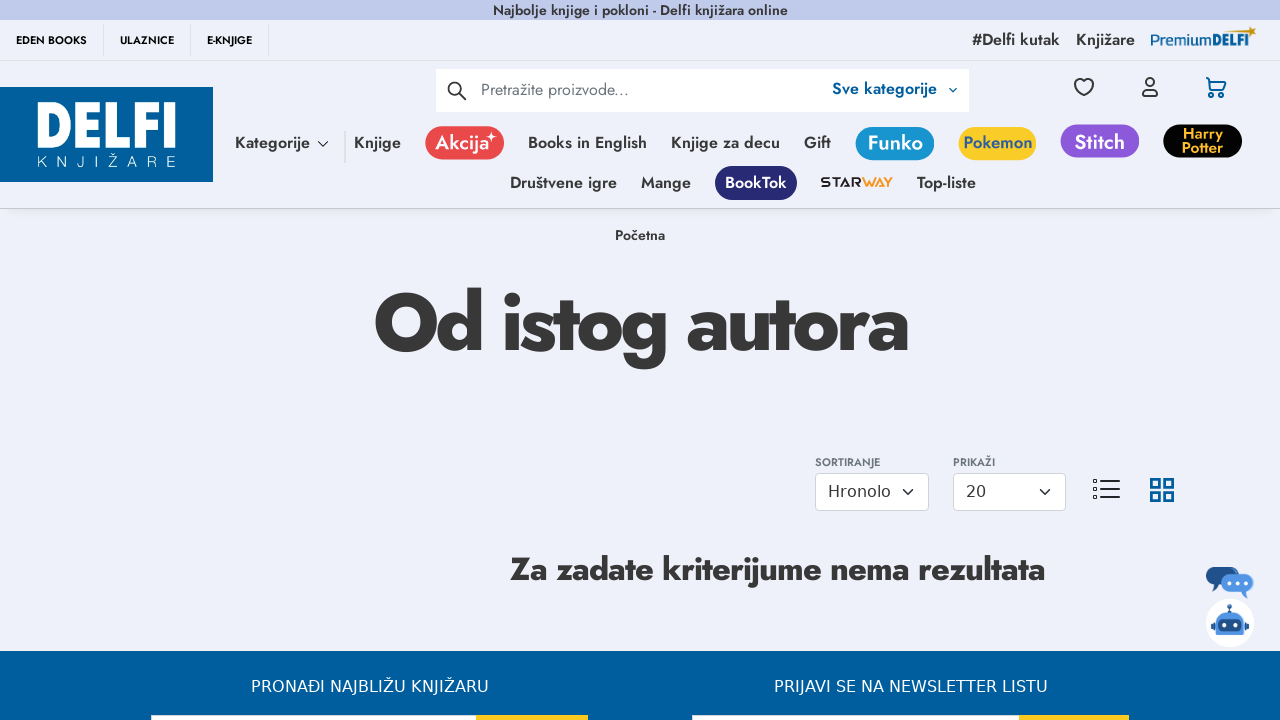

--- FILE ---
content_type: text/html; charset=utf-8
request_url: https://www.google.com/recaptcha/api2/anchor?ar=1&k=6Lcm72EqAAAAACWOqDzqqx7ZyM0Z7EUTtgVdOhdw&co=aHR0cHM6Ly9kZWxmaS5yczo0NDM.&hl=en&type=image&v=PoyoqOPhxBO7pBk68S4YbpHZ&theme=light&size=invisible&badge=bottomright&anchor-ms=20000&execute-ms=30000&cb=6ywbcb48r4hs
body_size: 48693
content:
<!DOCTYPE HTML><html dir="ltr" lang="en"><head><meta http-equiv="Content-Type" content="text/html; charset=UTF-8">
<meta http-equiv="X-UA-Compatible" content="IE=edge">
<title>reCAPTCHA</title>
<style type="text/css">
/* cyrillic-ext */
@font-face {
  font-family: 'Roboto';
  font-style: normal;
  font-weight: 400;
  font-stretch: 100%;
  src: url(//fonts.gstatic.com/s/roboto/v48/KFO7CnqEu92Fr1ME7kSn66aGLdTylUAMa3GUBHMdazTgWw.woff2) format('woff2');
  unicode-range: U+0460-052F, U+1C80-1C8A, U+20B4, U+2DE0-2DFF, U+A640-A69F, U+FE2E-FE2F;
}
/* cyrillic */
@font-face {
  font-family: 'Roboto';
  font-style: normal;
  font-weight: 400;
  font-stretch: 100%;
  src: url(//fonts.gstatic.com/s/roboto/v48/KFO7CnqEu92Fr1ME7kSn66aGLdTylUAMa3iUBHMdazTgWw.woff2) format('woff2');
  unicode-range: U+0301, U+0400-045F, U+0490-0491, U+04B0-04B1, U+2116;
}
/* greek-ext */
@font-face {
  font-family: 'Roboto';
  font-style: normal;
  font-weight: 400;
  font-stretch: 100%;
  src: url(//fonts.gstatic.com/s/roboto/v48/KFO7CnqEu92Fr1ME7kSn66aGLdTylUAMa3CUBHMdazTgWw.woff2) format('woff2');
  unicode-range: U+1F00-1FFF;
}
/* greek */
@font-face {
  font-family: 'Roboto';
  font-style: normal;
  font-weight: 400;
  font-stretch: 100%;
  src: url(//fonts.gstatic.com/s/roboto/v48/KFO7CnqEu92Fr1ME7kSn66aGLdTylUAMa3-UBHMdazTgWw.woff2) format('woff2');
  unicode-range: U+0370-0377, U+037A-037F, U+0384-038A, U+038C, U+038E-03A1, U+03A3-03FF;
}
/* math */
@font-face {
  font-family: 'Roboto';
  font-style: normal;
  font-weight: 400;
  font-stretch: 100%;
  src: url(//fonts.gstatic.com/s/roboto/v48/KFO7CnqEu92Fr1ME7kSn66aGLdTylUAMawCUBHMdazTgWw.woff2) format('woff2');
  unicode-range: U+0302-0303, U+0305, U+0307-0308, U+0310, U+0312, U+0315, U+031A, U+0326-0327, U+032C, U+032F-0330, U+0332-0333, U+0338, U+033A, U+0346, U+034D, U+0391-03A1, U+03A3-03A9, U+03B1-03C9, U+03D1, U+03D5-03D6, U+03F0-03F1, U+03F4-03F5, U+2016-2017, U+2034-2038, U+203C, U+2040, U+2043, U+2047, U+2050, U+2057, U+205F, U+2070-2071, U+2074-208E, U+2090-209C, U+20D0-20DC, U+20E1, U+20E5-20EF, U+2100-2112, U+2114-2115, U+2117-2121, U+2123-214F, U+2190, U+2192, U+2194-21AE, U+21B0-21E5, U+21F1-21F2, U+21F4-2211, U+2213-2214, U+2216-22FF, U+2308-230B, U+2310, U+2319, U+231C-2321, U+2336-237A, U+237C, U+2395, U+239B-23B7, U+23D0, U+23DC-23E1, U+2474-2475, U+25AF, U+25B3, U+25B7, U+25BD, U+25C1, U+25CA, U+25CC, U+25FB, U+266D-266F, U+27C0-27FF, U+2900-2AFF, U+2B0E-2B11, U+2B30-2B4C, U+2BFE, U+3030, U+FF5B, U+FF5D, U+1D400-1D7FF, U+1EE00-1EEFF;
}
/* symbols */
@font-face {
  font-family: 'Roboto';
  font-style: normal;
  font-weight: 400;
  font-stretch: 100%;
  src: url(//fonts.gstatic.com/s/roboto/v48/KFO7CnqEu92Fr1ME7kSn66aGLdTylUAMaxKUBHMdazTgWw.woff2) format('woff2');
  unicode-range: U+0001-000C, U+000E-001F, U+007F-009F, U+20DD-20E0, U+20E2-20E4, U+2150-218F, U+2190, U+2192, U+2194-2199, U+21AF, U+21E6-21F0, U+21F3, U+2218-2219, U+2299, U+22C4-22C6, U+2300-243F, U+2440-244A, U+2460-24FF, U+25A0-27BF, U+2800-28FF, U+2921-2922, U+2981, U+29BF, U+29EB, U+2B00-2BFF, U+4DC0-4DFF, U+FFF9-FFFB, U+10140-1018E, U+10190-1019C, U+101A0, U+101D0-101FD, U+102E0-102FB, U+10E60-10E7E, U+1D2C0-1D2D3, U+1D2E0-1D37F, U+1F000-1F0FF, U+1F100-1F1AD, U+1F1E6-1F1FF, U+1F30D-1F30F, U+1F315, U+1F31C, U+1F31E, U+1F320-1F32C, U+1F336, U+1F378, U+1F37D, U+1F382, U+1F393-1F39F, U+1F3A7-1F3A8, U+1F3AC-1F3AF, U+1F3C2, U+1F3C4-1F3C6, U+1F3CA-1F3CE, U+1F3D4-1F3E0, U+1F3ED, U+1F3F1-1F3F3, U+1F3F5-1F3F7, U+1F408, U+1F415, U+1F41F, U+1F426, U+1F43F, U+1F441-1F442, U+1F444, U+1F446-1F449, U+1F44C-1F44E, U+1F453, U+1F46A, U+1F47D, U+1F4A3, U+1F4B0, U+1F4B3, U+1F4B9, U+1F4BB, U+1F4BF, U+1F4C8-1F4CB, U+1F4D6, U+1F4DA, U+1F4DF, U+1F4E3-1F4E6, U+1F4EA-1F4ED, U+1F4F7, U+1F4F9-1F4FB, U+1F4FD-1F4FE, U+1F503, U+1F507-1F50B, U+1F50D, U+1F512-1F513, U+1F53E-1F54A, U+1F54F-1F5FA, U+1F610, U+1F650-1F67F, U+1F687, U+1F68D, U+1F691, U+1F694, U+1F698, U+1F6AD, U+1F6B2, U+1F6B9-1F6BA, U+1F6BC, U+1F6C6-1F6CF, U+1F6D3-1F6D7, U+1F6E0-1F6EA, U+1F6F0-1F6F3, U+1F6F7-1F6FC, U+1F700-1F7FF, U+1F800-1F80B, U+1F810-1F847, U+1F850-1F859, U+1F860-1F887, U+1F890-1F8AD, U+1F8B0-1F8BB, U+1F8C0-1F8C1, U+1F900-1F90B, U+1F93B, U+1F946, U+1F984, U+1F996, U+1F9E9, U+1FA00-1FA6F, U+1FA70-1FA7C, U+1FA80-1FA89, U+1FA8F-1FAC6, U+1FACE-1FADC, U+1FADF-1FAE9, U+1FAF0-1FAF8, U+1FB00-1FBFF;
}
/* vietnamese */
@font-face {
  font-family: 'Roboto';
  font-style: normal;
  font-weight: 400;
  font-stretch: 100%;
  src: url(//fonts.gstatic.com/s/roboto/v48/KFO7CnqEu92Fr1ME7kSn66aGLdTylUAMa3OUBHMdazTgWw.woff2) format('woff2');
  unicode-range: U+0102-0103, U+0110-0111, U+0128-0129, U+0168-0169, U+01A0-01A1, U+01AF-01B0, U+0300-0301, U+0303-0304, U+0308-0309, U+0323, U+0329, U+1EA0-1EF9, U+20AB;
}
/* latin-ext */
@font-face {
  font-family: 'Roboto';
  font-style: normal;
  font-weight: 400;
  font-stretch: 100%;
  src: url(//fonts.gstatic.com/s/roboto/v48/KFO7CnqEu92Fr1ME7kSn66aGLdTylUAMa3KUBHMdazTgWw.woff2) format('woff2');
  unicode-range: U+0100-02BA, U+02BD-02C5, U+02C7-02CC, U+02CE-02D7, U+02DD-02FF, U+0304, U+0308, U+0329, U+1D00-1DBF, U+1E00-1E9F, U+1EF2-1EFF, U+2020, U+20A0-20AB, U+20AD-20C0, U+2113, U+2C60-2C7F, U+A720-A7FF;
}
/* latin */
@font-face {
  font-family: 'Roboto';
  font-style: normal;
  font-weight: 400;
  font-stretch: 100%;
  src: url(//fonts.gstatic.com/s/roboto/v48/KFO7CnqEu92Fr1ME7kSn66aGLdTylUAMa3yUBHMdazQ.woff2) format('woff2');
  unicode-range: U+0000-00FF, U+0131, U+0152-0153, U+02BB-02BC, U+02C6, U+02DA, U+02DC, U+0304, U+0308, U+0329, U+2000-206F, U+20AC, U+2122, U+2191, U+2193, U+2212, U+2215, U+FEFF, U+FFFD;
}
/* cyrillic-ext */
@font-face {
  font-family: 'Roboto';
  font-style: normal;
  font-weight: 500;
  font-stretch: 100%;
  src: url(//fonts.gstatic.com/s/roboto/v48/KFO7CnqEu92Fr1ME7kSn66aGLdTylUAMa3GUBHMdazTgWw.woff2) format('woff2');
  unicode-range: U+0460-052F, U+1C80-1C8A, U+20B4, U+2DE0-2DFF, U+A640-A69F, U+FE2E-FE2F;
}
/* cyrillic */
@font-face {
  font-family: 'Roboto';
  font-style: normal;
  font-weight: 500;
  font-stretch: 100%;
  src: url(//fonts.gstatic.com/s/roboto/v48/KFO7CnqEu92Fr1ME7kSn66aGLdTylUAMa3iUBHMdazTgWw.woff2) format('woff2');
  unicode-range: U+0301, U+0400-045F, U+0490-0491, U+04B0-04B1, U+2116;
}
/* greek-ext */
@font-face {
  font-family: 'Roboto';
  font-style: normal;
  font-weight: 500;
  font-stretch: 100%;
  src: url(//fonts.gstatic.com/s/roboto/v48/KFO7CnqEu92Fr1ME7kSn66aGLdTylUAMa3CUBHMdazTgWw.woff2) format('woff2');
  unicode-range: U+1F00-1FFF;
}
/* greek */
@font-face {
  font-family: 'Roboto';
  font-style: normal;
  font-weight: 500;
  font-stretch: 100%;
  src: url(//fonts.gstatic.com/s/roboto/v48/KFO7CnqEu92Fr1ME7kSn66aGLdTylUAMa3-UBHMdazTgWw.woff2) format('woff2');
  unicode-range: U+0370-0377, U+037A-037F, U+0384-038A, U+038C, U+038E-03A1, U+03A3-03FF;
}
/* math */
@font-face {
  font-family: 'Roboto';
  font-style: normal;
  font-weight: 500;
  font-stretch: 100%;
  src: url(//fonts.gstatic.com/s/roboto/v48/KFO7CnqEu92Fr1ME7kSn66aGLdTylUAMawCUBHMdazTgWw.woff2) format('woff2');
  unicode-range: U+0302-0303, U+0305, U+0307-0308, U+0310, U+0312, U+0315, U+031A, U+0326-0327, U+032C, U+032F-0330, U+0332-0333, U+0338, U+033A, U+0346, U+034D, U+0391-03A1, U+03A3-03A9, U+03B1-03C9, U+03D1, U+03D5-03D6, U+03F0-03F1, U+03F4-03F5, U+2016-2017, U+2034-2038, U+203C, U+2040, U+2043, U+2047, U+2050, U+2057, U+205F, U+2070-2071, U+2074-208E, U+2090-209C, U+20D0-20DC, U+20E1, U+20E5-20EF, U+2100-2112, U+2114-2115, U+2117-2121, U+2123-214F, U+2190, U+2192, U+2194-21AE, U+21B0-21E5, U+21F1-21F2, U+21F4-2211, U+2213-2214, U+2216-22FF, U+2308-230B, U+2310, U+2319, U+231C-2321, U+2336-237A, U+237C, U+2395, U+239B-23B7, U+23D0, U+23DC-23E1, U+2474-2475, U+25AF, U+25B3, U+25B7, U+25BD, U+25C1, U+25CA, U+25CC, U+25FB, U+266D-266F, U+27C0-27FF, U+2900-2AFF, U+2B0E-2B11, U+2B30-2B4C, U+2BFE, U+3030, U+FF5B, U+FF5D, U+1D400-1D7FF, U+1EE00-1EEFF;
}
/* symbols */
@font-face {
  font-family: 'Roboto';
  font-style: normal;
  font-weight: 500;
  font-stretch: 100%;
  src: url(//fonts.gstatic.com/s/roboto/v48/KFO7CnqEu92Fr1ME7kSn66aGLdTylUAMaxKUBHMdazTgWw.woff2) format('woff2');
  unicode-range: U+0001-000C, U+000E-001F, U+007F-009F, U+20DD-20E0, U+20E2-20E4, U+2150-218F, U+2190, U+2192, U+2194-2199, U+21AF, U+21E6-21F0, U+21F3, U+2218-2219, U+2299, U+22C4-22C6, U+2300-243F, U+2440-244A, U+2460-24FF, U+25A0-27BF, U+2800-28FF, U+2921-2922, U+2981, U+29BF, U+29EB, U+2B00-2BFF, U+4DC0-4DFF, U+FFF9-FFFB, U+10140-1018E, U+10190-1019C, U+101A0, U+101D0-101FD, U+102E0-102FB, U+10E60-10E7E, U+1D2C0-1D2D3, U+1D2E0-1D37F, U+1F000-1F0FF, U+1F100-1F1AD, U+1F1E6-1F1FF, U+1F30D-1F30F, U+1F315, U+1F31C, U+1F31E, U+1F320-1F32C, U+1F336, U+1F378, U+1F37D, U+1F382, U+1F393-1F39F, U+1F3A7-1F3A8, U+1F3AC-1F3AF, U+1F3C2, U+1F3C4-1F3C6, U+1F3CA-1F3CE, U+1F3D4-1F3E0, U+1F3ED, U+1F3F1-1F3F3, U+1F3F5-1F3F7, U+1F408, U+1F415, U+1F41F, U+1F426, U+1F43F, U+1F441-1F442, U+1F444, U+1F446-1F449, U+1F44C-1F44E, U+1F453, U+1F46A, U+1F47D, U+1F4A3, U+1F4B0, U+1F4B3, U+1F4B9, U+1F4BB, U+1F4BF, U+1F4C8-1F4CB, U+1F4D6, U+1F4DA, U+1F4DF, U+1F4E3-1F4E6, U+1F4EA-1F4ED, U+1F4F7, U+1F4F9-1F4FB, U+1F4FD-1F4FE, U+1F503, U+1F507-1F50B, U+1F50D, U+1F512-1F513, U+1F53E-1F54A, U+1F54F-1F5FA, U+1F610, U+1F650-1F67F, U+1F687, U+1F68D, U+1F691, U+1F694, U+1F698, U+1F6AD, U+1F6B2, U+1F6B9-1F6BA, U+1F6BC, U+1F6C6-1F6CF, U+1F6D3-1F6D7, U+1F6E0-1F6EA, U+1F6F0-1F6F3, U+1F6F7-1F6FC, U+1F700-1F7FF, U+1F800-1F80B, U+1F810-1F847, U+1F850-1F859, U+1F860-1F887, U+1F890-1F8AD, U+1F8B0-1F8BB, U+1F8C0-1F8C1, U+1F900-1F90B, U+1F93B, U+1F946, U+1F984, U+1F996, U+1F9E9, U+1FA00-1FA6F, U+1FA70-1FA7C, U+1FA80-1FA89, U+1FA8F-1FAC6, U+1FACE-1FADC, U+1FADF-1FAE9, U+1FAF0-1FAF8, U+1FB00-1FBFF;
}
/* vietnamese */
@font-face {
  font-family: 'Roboto';
  font-style: normal;
  font-weight: 500;
  font-stretch: 100%;
  src: url(//fonts.gstatic.com/s/roboto/v48/KFO7CnqEu92Fr1ME7kSn66aGLdTylUAMa3OUBHMdazTgWw.woff2) format('woff2');
  unicode-range: U+0102-0103, U+0110-0111, U+0128-0129, U+0168-0169, U+01A0-01A1, U+01AF-01B0, U+0300-0301, U+0303-0304, U+0308-0309, U+0323, U+0329, U+1EA0-1EF9, U+20AB;
}
/* latin-ext */
@font-face {
  font-family: 'Roboto';
  font-style: normal;
  font-weight: 500;
  font-stretch: 100%;
  src: url(//fonts.gstatic.com/s/roboto/v48/KFO7CnqEu92Fr1ME7kSn66aGLdTylUAMa3KUBHMdazTgWw.woff2) format('woff2');
  unicode-range: U+0100-02BA, U+02BD-02C5, U+02C7-02CC, U+02CE-02D7, U+02DD-02FF, U+0304, U+0308, U+0329, U+1D00-1DBF, U+1E00-1E9F, U+1EF2-1EFF, U+2020, U+20A0-20AB, U+20AD-20C0, U+2113, U+2C60-2C7F, U+A720-A7FF;
}
/* latin */
@font-face {
  font-family: 'Roboto';
  font-style: normal;
  font-weight: 500;
  font-stretch: 100%;
  src: url(//fonts.gstatic.com/s/roboto/v48/KFO7CnqEu92Fr1ME7kSn66aGLdTylUAMa3yUBHMdazQ.woff2) format('woff2');
  unicode-range: U+0000-00FF, U+0131, U+0152-0153, U+02BB-02BC, U+02C6, U+02DA, U+02DC, U+0304, U+0308, U+0329, U+2000-206F, U+20AC, U+2122, U+2191, U+2193, U+2212, U+2215, U+FEFF, U+FFFD;
}
/* cyrillic-ext */
@font-face {
  font-family: 'Roboto';
  font-style: normal;
  font-weight: 900;
  font-stretch: 100%;
  src: url(//fonts.gstatic.com/s/roboto/v48/KFO7CnqEu92Fr1ME7kSn66aGLdTylUAMa3GUBHMdazTgWw.woff2) format('woff2');
  unicode-range: U+0460-052F, U+1C80-1C8A, U+20B4, U+2DE0-2DFF, U+A640-A69F, U+FE2E-FE2F;
}
/* cyrillic */
@font-face {
  font-family: 'Roboto';
  font-style: normal;
  font-weight: 900;
  font-stretch: 100%;
  src: url(//fonts.gstatic.com/s/roboto/v48/KFO7CnqEu92Fr1ME7kSn66aGLdTylUAMa3iUBHMdazTgWw.woff2) format('woff2');
  unicode-range: U+0301, U+0400-045F, U+0490-0491, U+04B0-04B1, U+2116;
}
/* greek-ext */
@font-face {
  font-family: 'Roboto';
  font-style: normal;
  font-weight: 900;
  font-stretch: 100%;
  src: url(//fonts.gstatic.com/s/roboto/v48/KFO7CnqEu92Fr1ME7kSn66aGLdTylUAMa3CUBHMdazTgWw.woff2) format('woff2');
  unicode-range: U+1F00-1FFF;
}
/* greek */
@font-face {
  font-family: 'Roboto';
  font-style: normal;
  font-weight: 900;
  font-stretch: 100%;
  src: url(//fonts.gstatic.com/s/roboto/v48/KFO7CnqEu92Fr1ME7kSn66aGLdTylUAMa3-UBHMdazTgWw.woff2) format('woff2');
  unicode-range: U+0370-0377, U+037A-037F, U+0384-038A, U+038C, U+038E-03A1, U+03A3-03FF;
}
/* math */
@font-face {
  font-family: 'Roboto';
  font-style: normal;
  font-weight: 900;
  font-stretch: 100%;
  src: url(//fonts.gstatic.com/s/roboto/v48/KFO7CnqEu92Fr1ME7kSn66aGLdTylUAMawCUBHMdazTgWw.woff2) format('woff2');
  unicode-range: U+0302-0303, U+0305, U+0307-0308, U+0310, U+0312, U+0315, U+031A, U+0326-0327, U+032C, U+032F-0330, U+0332-0333, U+0338, U+033A, U+0346, U+034D, U+0391-03A1, U+03A3-03A9, U+03B1-03C9, U+03D1, U+03D5-03D6, U+03F0-03F1, U+03F4-03F5, U+2016-2017, U+2034-2038, U+203C, U+2040, U+2043, U+2047, U+2050, U+2057, U+205F, U+2070-2071, U+2074-208E, U+2090-209C, U+20D0-20DC, U+20E1, U+20E5-20EF, U+2100-2112, U+2114-2115, U+2117-2121, U+2123-214F, U+2190, U+2192, U+2194-21AE, U+21B0-21E5, U+21F1-21F2, U+21F4-2211, U+2213-2214, U+2216-22FF, U+2308-230B, U+2310, U+2319, U+231C-2321, U+2336-237A, U+237C, U+2395, U+239B-23B7, U+23D0, U+23DC-23E1, U+2474-2475, U+25AF, U+25B3, U+25B7, U+25BD, U+25C1, U+25CA, U+25CC, U+25FB, U+266D-266F, U+27C0-27FF, U+2900-2AFF, U+2B0E-2B11, U+2B30-2B4C, U+2BFE, U+3030, U+FF5B, U+FF5D, U+1D400-1D7FF, U+1EE00-1EEFF;
}
/* symbols */
@font-face {
  font-family: 'Roboto';
  font-style: normal;
  font-weight: 900;
  font-stretch: 100%;
  src: url(//fonts.gstatic.com/s/roboto/v48/KFO7CnqEu92Fr1ME7kSn66aGLdTylUAMaxKUBHMdazTgWw.woff2) format('woff2');
  unicode-range: U+0001-000C, U+000E-001F, U+007F-009F, U+20DD-20E0, U+20E2-20E4, U+2150-218F, U+2190, U+2192, U+2194-2199, U+21AF, U+21E6-21F0, U+21F3, U+2218-2219, U+2299, U+22C4-22C6, U+2300-243F, U+2440-244A, U+2460-24FF, U+25A0-27BF, U+2800-28FF, U+2921-2922, U+2981, U+29BF, U+29EB, U+2B00-2BFF, U+4DC0-4DFF, U+FFF9-FFFB, U+10140-1018E, U+10190-1019C, U+101A0, U+101D0-101FD, U+102E0-102FB, U+10E60-10E7E, U+1D2C0-1D2D3, U+1D2E0-1D37F, U+1F000-1F0FF, U+1F100-1F1AD, U+1F1E6-1F1FF, U+1F30D-1F30F, U+1F315, U+1F31C, U+1F31E, U+1F320-1F32C, U+1F336, U+1F378, U+1F37D, U+1F382, U+1F393-1F39F, U+1F3A7-1F3A8, U+1F3AC-1F3AF, U+1F3C2, U+1F3C4-1F3C6, U+1F3CA-1F3CE, U+1F3D4-1F3E0, U+1F3ED, U+1F3F1-1F3F3, U+1F3F5-1F3F7, U+1F408, U+1F415, U+1F41F, U+1F426, U+1F43F, U+1F441-1F442, U+1F444, U+1F446-1F449, U+1F44C-1F44E, U+1F453, U+1F46A, U+1F47D, U+1F4A3, U+1F4B0, U+1F4B3, U+1F4B9, U+1F4BB, U+1F4BF, U+1F4C8-1F4CB, U+1F4D6, U+1F4DA, U+1F4DF, U+1F4E3-1F4E6, U+1F4EA-1F4ED, U+1F4F7, U+1F4F9-1F4FB, U+1F4FD-1F4FE, U+1F503, U+1F507-1F50B, U+1F50D, U+1F512-1F513, U+1F53E-1F54A, U+1F54F-1F5FA, U+1F610, U+1F650-1F67F, U+1F687, U+1F68D, U+1F691, U+1F694, U+1F698, U+1F6AD, U+1F6B2, U+1F6B9-1F6BA, U+1F6BC, U+1F6C6-1F6CF, U+1F6D3-1F6D7, U+1F6E0-1F6EA, U+1F6F0-1F6F3, U+1F6F7-1F6FC, U+1F700-1F7FF, U+1F800-1F80B, U+1F810-1F847, U+1F850-1F859, U+1F860-1F887, U+1F890-1F8AD, U+1F8B0-1F8BB, U+1F8C0-1F8C1, U+1F900-1F90B, U+1F93B, U+1F946, U+1F984, U+1F996, U+1F9E9, U+1FA00-1FA6F, U+1FA70-1FA7C, U+1FA80-1FA89, U+1FA8F-1FAC6, U+1FACE-1FADC, U+1FADF-1FAE9, U+1FAF0-1FAF8, U+1FB00-1FBFF;
}
/* vietnamese */
@font-face {
  font-family: 'Roboto';
  font-style: normal;
  font-weight: 900;
  font-stretch: 100%;
  src: url(//fonts.gstatic.com/s/roboto/v48/KFO7CnqEu92Fr1ME7kSn66aGLdTylUAMa3OUBHMdazTgWw.woff2) format('woff2');
  unicode-range: U+0102-0103, U+0110-0111, U+0128-0129, U+0168-0169, U+01A0-01A1, U+01AF-01B0, U+0300-0301, U+0303-0304, U+0308-0309, U+0323, U+0329, U+1EA0-1EF9, U+20AB;
}
/* latin-ext */
@font-face {
  font-family: 'Roboto';
  font-style: normal;
  font-weight: 900;
  font-stretch: 100%;
  src: url(//fonts.gstatic.com/s/roboto/v48/KFO7CnqEu92Fr1ME7kSn66aGLdTylUAMa3KUBHMdazTgWw.woff2) format('woff2');
  unicode-range: U+0100-02BA, U+02BD-02C5, U+02C7-02CC, U+02CE-02D7, U+02DD-02FF, U+0304, U+0308, U+0329, U+1D00-1DBF, U+1E00-1E9F, U+1EF2-1EFF, U+2020, U+20A0-20AB, U+20AD-20C0, U+2113, U+2C60-2C7F, U+A720-A7FF;
}
/* latin */
@font-face {
  font-family: 'Roboto';
  font-style: normal;
  font-weight: 900;
  font-stretch: 100%;
  src: url(//fonts.gstatic.com/s/roboto/v48/KFO7CnqEu92Fr1ME7kSn66aGLdTylUAMa3yUBHMdazQ.woff2) format('woff2');
  unicode-range: U+0000-00FF, U+0131, U+0152-0153, U+02BB-02BC, U+02C6, U+02DA, U+02DC, U+0304, U+0308, U+0329, U+2000-206F, U+20AC, U+2122, U+2191, U+2193, U+2212, U+2215, U+FEFF, U+FFFD;
}

</style>
<link rel="stylesheet" type="text/css" href="https://www.gstatic.com/recaptcha/releases/PoyoqOPhxBO7pBk68S4YbpHZ/styles__ltr.css">
<script nonce="CNQVFH86--OPZ8pOpRxfCQ" type="text/javascript">window['__recaptcha_api'] = 'https://www.google.com/recaptcha/api2/';</script>
<script type="text/javascript" src="https://www.gstatic.com/recaptcha/releases/PoyoqOPhxBO7pBk68S4YbpHZ/recaptcha__en.js" nonce="CNQVFH86--OPZ8pOpRxfCQ">
      
    </script></head>
<body><div id="rc-anchor-alert" class="rc-anchor-alert"></div>
<input type="hidden" id="recaptcha-token" value="[base64]">
<script type="text/javascript" nonce="CNQVFH86--OPZ8pOpRxfCQ">
      recaptcha.anchor.Main.init("[\x22ainput\x22,[\x22bgdata\x22,\x22\x22,\[base64]/[base64]/[base64]/[base64]/[base64]/[base64]/KGcoTywyNTMsTy5PKSxVRyhPLEMpKTpnKE8sMjUzLEMpLE8pKSxsKSksTykpfSxieT1mdW5jdGlvbihDLE8sdSxsKXtmb3IobD0odT1SKEMpLDApO08+MDtPLS0pbD1sPDw4fFooQyk7ZyhDLHUsbCl9LFVHPWZ1bmN0aW9uKEMsTyl7Qy5pLmxlbmd0aD4xMDQ/[base64]/[base64]/[base64]/[base64]/[base64]/[base64]/[base64]\\u003d\x22,\[base64]\\u003d\\u003d\x22,\x22JsKzQcKDwpfCnioDawLCrWDDsnksw6wPw6PDqCtwcntRBsKKw4pMw61CwrIYw4nDhyDCrSjCrMKKwq/DjhI/ZsKqwoHDjxkufMO7w47DlcK9w6vDokbCu1NUc8OPFcKnAMKbw4fDn8K5NRl4wpnCjMO/dl49KcKRAwHCvWg5wr5CUW94aMOhUnnDk03CncOSFsOVYyLClFIiQ8KscsKEw4LCrlZnVcOSwpLCp8Kkw6fDnjBjw6JwD8OGw44XC03Dox1YI3JLw40mwpQVWsOEKjd/[base64]/[base64]/CmiDDgcKobsOLwq3CssOtw5DCicKaw7pawrIAw4F3egDCggLDkWQVX8KxaMKYb8Kuw43DhApaw7BJbizCnwQPw7keEArDosKXwp7DqcK4wrjDgwNyw6fCocOBIMO0w49Qw5cLKcKzw6VbJMKnwrnDjUTCncKuw5HCggENBMKPwohGLyjDkMKZNlzDisOpHkV/TjTDlV3Cg2B0w7Q6d8KZX8O9w5PCicKiOWHDpMOJwq7DrMKiw5dKw5VFYsKlwq7ChMKTw7/DslTCt8KmHxx7R2PDgsOtwrciGTQzwp3DpEtTR8Kww6MwesK0THnCry/[base64]/DtsOfw57CtsKyXkYQdsOVFcO0wrcfwo04VGHDo8OSwrsWwp7CnnfDqm3Di8KfUsK+RjJmK8O2wrtWwo3DtjHDk8OBUMO3WzzDpMKZVMOhw7w3Wh02LmREbsO3cUTCoMOHU8O/w4rDpcOpRsOYw59gwo/DhMKYw70Mw6AdbMOeAhRXw5dZTMOzw6BmwrkSw7LDksKawr/CjybCosKOc8KFPCpzXnlzecORXMO5w7pxw7bDjcKwwqHCg8KIw57Cs2RUQSYENgBqWjtEw7TCgcKdP8OQCh/[base64]/[base64]/CqcKPwrvDkh83PMOiC1rCjVrDjFvCokjDq207wosXFcKvw7DDi8Kow6BifFPDvXF3N37DocOjc8K6VgRHw4g0XsK5UMOFw4vDjcOuV0nDn8KRwpLDsTV5wrTCr8OYGsORasOBOBDCtcOoccO3LA0lw4cwwrbCicOVPcOaNsOvwqrCjQPCrXsqw7bDuBjDnR5Iwr/CjjUkw7l8T2Uww5gPw4lGKHnDty/CvsKbw5TCsk3CpMKEHsOPOGBEPsKpE8O8wpbDpVjChcO6BcKEGBTCpsKRwoDDhsK2Cj7CrMOqVMKCwpV6woTDj8OSwrPCr8OOZCTConLCt8KQw54wwqrCksKTEhwFKnNgworCj2doEgPCgnBCwpPDgsKew7s1GsO7w7l0wqx/wqEfZg7CgMKFwqFcT8KnwrU8TMONwrRJwoTCqglCA8KowozCpMOzw4R2wp/DrzzDkFE9JTsRZWPDvcKLw4BnXGskw5jDu8Kww5fCikPCrcOtWEAfwrjDsHAHIsKewovDucObScOwL8OTwqbDknVnMVzDpz/Dp8O8wpbDmX/CksOnHRfCucKow6sJB1zCgm/DhCPDtATCsAcSw4PDq2NVaDEzWMKRYz4ndQ3CvMKpEFkmTsOlFsONwpguw4NnbcKoUlo1wq/CnsKPPzzDpMK8F8Kcw5RdwoUKdg1ZwqjChEjDmRN0wq54w5U8LMORwqRJaQvCqMKYZ3ALw5bDq8KDw5nDjMKzwrPDsH/[base64]/CvnzDkRbCg2DChWdybF3DgHseczEAE8KFOR3Do8O7woHDjsKNwphFw7ozwqrDrUvCtkZ0aMOXOxQyK1/CiMOkEzDDrMOLwoDCvDNYfVDCtsKowrFmYsKewpIpwroiOMOCWgw7HMOow5lIeV5Mwr1jbcOAwqYywoomBsOMTEnCisO5w40Ow6/CpsOEE8KqwqxjYcK1Y2XDlFXCjx3CpVtOw64GUCMMNgPDuh4wEsOTwr1Zw7zCkcOMwq3DnXQqLcOxYMO/BH5WC8O9w6ULwqLCtRJXwr41wqhGwqHChzlHKkhwAcK1w4LDvhbDpMOCwpjDhjPDtk3DnH9BwoHDhTYGwrbDjiUvV8OfIWEvMMK6e8KPXiLDrsKnNcOGwpLDj8KPOhNVwpdWdUlGw7ZBwrvDk8ONw5/[base64]/[base64]/DgMK7wpNJM1cAaMOlwrJGwpgJQW1VeMKGw50WYXIlZhXCoFHDgx82w4vChFzDo8OsJnpPT8K1wrjChATCuxsEJBvDlcO1w40WwqZSMcKTw7PDrcKvwqrDi8OHwprCp8KOPMO9w43CgT/CiMKPwr4VVMKtPU5aw7/[base64]/[base64]/CpcKbOMO1b8KgwptAJxbCnkNAf8OrU8OaHsKCw68lAlbCtcK4Y8Kyw4fDucO1wosPJhZ5w6nDicKGPsONwqUyQEjDgF/[base64]/[base64]/Cm3JCGcKWDUhWAgbChcO5wqoMwpPCusKXPBPChS0dEcO6w5Nyw4BowoxKwoPDucKYRXPDhsKowqzCrQnCgsO6ZcO0woFGw4DDik3Ci8KULMKgZFtxEcKfw5XDk01MY8KVa8OSwpd5R8OyBg0/MsODEMOww6fDpxRkGG4Vw7TDr8KHSlLChMKGw5fCpQLCm1jDlRHDshIrwpjDscK6w7zDtw82PHddwrx+aMKRwpIcwqzDtDDDq1DDu1RJCT/CmsKXwpfDt8OrR3PDkmDCkybDoSLClcOvWMK6TsKuwrsXL8Ofw71ycMOuwqM1esK0w65qeilwVELDq8OPSA/DlyHDj0vCgxvDsWx3bcKgdAgPw6HDgsK1w4NOwqtcNsOSczHDtQbCt8K3w6pDWVPDtMOiwo4mcMO1wpDDqsK1dsOMw5bCukw7w4nDgGV9f8OEwrXClMOHD8KsLcOIw442esKDw4ZCdsO9wpjDgDvCgsOeMFjCvcKvBMO/MMKHw63Dj8OKcADDhsOjwpLCi8OWdsKbwrPDhcKfwop7woJgBS8iw5R1aVUsfDrDgX3DscOPHMKeXMOXw5oSVMOvBMOLw5wXwq3ClMKhw7DDrgzDosOHVsKwaQxGfT3DvMOJHsKUwrnDl8KqwpFAw53DoDYYW0nClwYDRR4gPFUTw54eCsK/[base64]/[base64]/Cn8OcQCkBOMKuCXbCuR/DrsKwKsKPOkTCvMKKwqLClUTDq8KTNTskwqQoWl3Ch2oUwqdPOcK4wqZYFsOcdy7Dim9Gwqt5w5rDu2ArwosLDsKddFTCuQvCg29XJFVvwrlwwpjDiU9nwp1mw6ZkeDDCqsOWLMOowpHCjW4/ZQQzGhnDusOyw5PDicKGw7FfY8OkT3xXwpfDqiVhw5rDicKLNTPDnMKawq0YPH/[base64]/Cj8Oowo/Cu8KQwrtHE8KFwq3DoGbDuMK3AG40woLDgEYEAsOVw4JMw78afcKHaxtoRld9w5hNw5jDvx4Two3Cj8OAJHHDtcKYw7DDlsOnwq3CvcKfwqBqwpZ/w7jCvHJGwrPDnlIbw57DjMKjwqs+wpnCjh59wr/ClHzDh8Knwo4Nw6g/[base64]/DsK5cMOUwp9cw7rClHPCisKHc8KQYsONwqIJM8K9w4YAwr3Dr8KVLl0mc8O9w7VrTcO+Rj3DpcOVwo5/W8ORw7zChDvCiAk7wrU3wrBEdMKCecKzNRbDuwNJX8KZwrrDiMK0w4bDuMKbw7nDgXHCr2jCmMKdwrvCgsOdw7rCryvDvcK1KsKEZFzDv8OzwrHDkMO0w7XCp8O6w68OS8K8wrB9USoewrN+wpgbVsO4wq3DiRzDicKdw6jDjMONE28VwpUdwo/Dr8K1wqs2CcOgNXXDh8OCwpHCscOrwqfCjwXDvQjCqcOew47DscKRwoQdwq1TPsORwrlRwo9TdcOxwpU4ZcK/w5tpa8KAwqtOw7pIw5PCnBjDkjbCv0/Cv8OLasKcw6FWw6/DkcKlEcKfWS5SVsKSU04qVsO8HsONQ8OYYsO0wqXDhVfDlcKJw5zDmgzDpSpQaCHCqhcRw61Qw7dkwprDlC/[base64]/Ci8OHD2FsKMK0w6EXX8KWNXMrZMOaw7DCg8Kcw7DCpcKcIMODwpkmAsKcw4/[base64]/ccOOw7vCvj0zAcK/wrwBw7QDwrzCp8Khwr1FGsKhTcKIwrzDljnCjGPDvlJFbw4KInTCvcKyEMOrCmdSFm7DiwtRMD85w40FZX/DhAE8ACbCgwF1wq9wwqdYGcOkYsOywq/Dj8OsS8Kdw6U9MgZMYsKNwpPDr8Opw6Jhw68kw47DhMKfXsO5w4UcFsKgwqYAwq7CrMOAw7EfJ8OeJsKgXMOiw5BVw7pEw7p3w4rCuQA7w6nCicKDw5BHC8K/IAfCh8OMUWXCokTDjMOFwrzDnzczw4rCm8OdasOeO8OfwpACXWA9w5HDsMOuw5wxUFHCiMKvwpDCm04dw5XDhcOdD3nDnMOZBzTClMOLGhjCqnEzwqLCtTjDpWFTw4dPesKhJ2FowofCmMKtwpfDtcKyw4HDuGdAE8KJw5bCkcK/[base64]/[base64]/AcO7NcKbw4jDocK0w57CvRjCuwsJGEtFelDDmMOHbsK5DsOTJsKYwqdnJ35ycnDColrCgwlwwqzDsiNoQMOew6LDksO3woAywoZTwpTDh8KtwpbCo8OKCcK/w5nDusO+wpArNRTCvsK2wq7Cg8KHGk7Dj8OxwqPDmMK2DwbDjRwCwpkMJcKcwrPCghEaw71+esKmeyc8HV07wpLDsFJwL8ORZMOALiozDn9hbcOuw5bCrsKHaMKwfiREAV/Cnn8zSG3DtcOBwqrCpl7DhXzDtcOSwonCmifDmEHCjcODCcKHYMKAwofCocOUFMK4X8O0w53CsBbCmmPCt1kTw6nCu8OyAQFGwqDDoDF9w70Ww5Nuwq12KygqwqIGw5xlcWBLa2fCnGvCgcOmbCJNwodVWRXCmk8+HsKDJMOyw6jCjHTCvcKuwo7CncOhYMOEYD/DjCFHwq7DhEvDl8KHw6NIwqfCpsK2FlXCrCQOwqvCshN2fk7DicK/wrRYw7PDqxpGB8K8w6Vowq7DlcKsw7zDvWQGw5DDs8KPwqN0wrFxAsO9w6jCqsKkJcOLJcK8wrjDv8KVw7NcwofCkMKGw4trRsK2acO0MMOrw7XDkX7CmcKMIRzDjAzCr1obw5/[base64]/Cq8Ojw7YeYVhOEsKPwrjDpTXDkg9afyfDj8KGw5zCqsOsQ8OSw6/[base64]/w547w5bDvsO5wo7Du0XDgMKjw6vDiQjCiMKVw7/DncOfQU/[base64]/DpjPDmnzDrlnDucOWHcOGHyfDrcOoPcKbw75AGgzDuXzDn0TCsy4fw7PClw0/w6jCi8KMw7cHw7hNLQDDpcKMwpEKJF46bMKewpnDmsKtHMOrOcOpw4ETNcOQw6/DgMKrDhxkw4bCsQNtWDtFw4/[base64]/CiS5AXUw1T1QkMMKbw60dRxLCr8KCwqcEwroof8KcWsKDTkFPXcOYw58Bw4xQwoXDvsO/a8OiLVHDscOdEMK5wozCjTtYw5nDs2zCrDnCosOow7bDp8OUwpk2w68wVgQYwooDeTp4w73DnMOIKsKzw7/DocKSw48kEcKaNBJ1w48wD8KZw4h6w6l8fMKcw4Zjw5kAwpfCvcO/Wj7DoTbCh8O+w47ClUtKL8Oww5XDsAM7GCvDmUY1w4ATBMOtw4l9QyXDocKMSR4aw6lgQcO/[base64]/Cv8K8w7YmOsKbw6bDumHCmcKTH03Dk27CsgHDhWHDjsObw7VRw7fChyfCmFwrwrcAw5hQIMKqYsOmw5ZIwr1swpvCn0/Dl2spwrjDsWPCiA/DiXEYw4PDqcK0wqEEZiXCok3CusOIw6AVw63Dk8Krw5bCl2rCqcOmwqjDjMOUwq8mIj7DtmnDrgUWI3/Do1sBw4A9w4/[base64]/Dh8KODCtsw7QxwoZlwrjDtAbDj8K4FyfCmMKsw51JwrA3woN5w6/CvgRhBMK9eMOdwqJawoRmHsKfYXd3L0PDiSbDhMOuw6TDlXFbwo3CkznDrcOHLXHCqcKnMsOxw51EIWPChSUXZlHCqsOQSMOSwoUFwpJSMiEkw5/CpcK9WsKDwptSw5XCqsK8ScOmfQoXwoEtRsKywqjCvDDCosOUb8OGdCTDuX1DKcOJwpMIw7bDmcOBCE9CNnNlwpFQwo8BEcKYw7obwrXDqkBkwofCjQ9/wo/Cn1BJScOtwqbCi8Ktw6TDoRZzB1bCpcO/UCh1UcK7LQjCvlnCmMOaX1TCrh4fAHzDmyrCiMKKwr7Ds8KeDHjCinscw5HDtng6wrTCm8O4wqdFw73Co3JaQEnCs8Kjw4QoIMOjwrLCnQvDncKNASXDtGoywpDChsK7w7g/wr5LbMODLWUMScKuw7xSfMOPRMKkwofCkMOnw63Dj0xjEMK0QsKhdiLCp15vwolXwoYYZcOUwr3Cnw/ChWJrQ8OzYcKjwr43R2kBLgwGasKywqrCoCbDpMKuwrzCpAwEKQk5HBxhw5kow5rDn1lZwpbCozzDrEnDu8OtVMOiCcKqw7FvWw7Dv8O/J3rDlsO9wqfDshPCsn0Sw6rDvxo2wrjCvynDmMOswpFfw4vDpsKDw5NcwptXwr5ew6kzGsK3C8OePGLDgcKiL3o/[base64]/OmNaYMO5Ow4YQMKLwrVGZ8OqLMOIdsKnRAjDgH10KsKWw6tfw5nDlMKpw7TChcKhVGUEwpBBOMOKwrrDsMKKLMKFAcKow41kw4J7woDDtEfCusKTHXoodXnDoEbCr28mWlN8WFvDsRXDvXHCjcO0RwQnK8KHwqfDiXrDuibCv8K/[base64]/CrsK/[base64]/fMK0w5fDoWIDNgDCtBB1wqlIwq/[base64]/CoAfDvhxmw5JCcnzDmsKTWsK1woUxUsK+VMKZBlvCkcOhRsKRw6HCq8KLOmVwwqMKw7TCtTYXwqrDn0MOwojCicK3XnluD2ANR8OLT3zCoCM/eS10H2XDlQDCncOSNUsPw4FsF8OvIsOIUcOzwrxSwr7DuAFQPhzCmRZaVGVLw7xQaw7Cn8OqMknChHZVwqstNQgtwpHDtcOqw67CvcOZw7tEw73CvCYSwrHDv8O5w5XClMOzWgt/OcOIaT7Ch8K1QcOyNQ/Cti81w63CncOWw4XDr8KhwosIcsOsCRPDh8O5w4cFw7PDjz7DlMOZb8OufMOFUcKpAnZMw5oVHcOPPDLCicO+VmHCq0TDnm1sVcOSwqtRwp0Ow5xPwog7w5J1w7leMXEQwoFMw6V2RUjDk8KbDMKNVcK/P8KKbMKFYn7CpA8Sw4poXVPChsOFBlIEWMKOaDHCtMO2RcORwpHDmsO7Gz7Cj8O8XR3CpcKiwrfCisONwqYpNMKVwqg3H1vCiTbCjVTCpcOKRMOsDcOfY2hXwrzDiiNLwozCsj5eSMO1w7EzBXB0wobDlcO/XcK1KRcBf27DqMKlw5Zgw5vDv2jCjgfClwvDpFJ7wqHDrsOFw6gvL8Kww6LChMKYwrkhUcKyw4/Ci8K8SsOQR8OPw6ZLOCFewovDqRrDmsOKc8Oew4Arwo4AGsK8UsOwwrJ5w6ASS17DgANhwpbCkwAUw6MFMj3DmcKAw47CpgPCoztraMONUiLCrMOtwr/CoMO0wq3CtFsCE8K5woUPUhHClsOSwrYXNDANw7/Cl8KcOsOdw4JGSDnCqMKwwoUzw69RZMKZw5jDrcOwwr/DpcODQmzDomRwO13DmW1wSBIzdsOJw40LMsK3VcKnFcOAw6MgccKBwrweKMKfQMKSf1s7w4bCocKvZcOoXiNDZcOtZcKrwo3CvSU0ZQZ3w5ZhwpnDksKhw6MaUcOMXsOfwrEsw5LCksKPwoJAesKKW8O7IS/CusO0w5NDw5JmNHp1QcK+wqYaw48rwoIvbMKuwpMIwo5LLMKpLsOow7gYwq3ComrCq8K7w6zDtsOwOE85a8OdWijCr8Kaw6R0wqXCqMOgFsKdwq7ClMONw6MFFMKUw5QAYjjDmxUHZ8Kbw6fDqMOvw4kVZ2LDhAvDjcOEQ3LDjSwlesKBf3/Dq8OCDMOFH8Kow7UdYMO4woXCvcObwpHDtiBsLhHDjAYWw6h2w5UGQMKjwq7Ch8Kvw7gUw5LCu2Mpwp/CgMKDwprDlWAtwqhzwoJfNcKcw5bCmQLDmUbCmMKacMOJw5rDpcKZGcO5wqLCgMO8wrw/w79NZ0fDsMKaNQN+wpPDj8OGwofDrcKkwoxWwqjDh8ODwr0Rw5bCtcOvwrzDosOqcRElWirDgMK6FsKcZXHCtgsoaFbCqAVNw6vCuDDCq8KTwpkNwp43QEJdTcKtw78vIWcJwpnCumF4w6PDvcO3LSNwwqUmw4rDhcOXHsK9w5LDlHkMw4rDnsO/[base64]/CpUBzdVEXwovCncO4csOxwq4fO8OHJjvChMKbwprCrVrCp8O1w4XCqcOpT8OzMCYMZ8KtA34qw41iwoDDux57w5V4w5AcRCPDn8KFw5ZbO8KOwr/Cvyd0UcO3w6nDgX7CgAAuw5sbwq8RFMKSTUkbwrrDgcOJOH1Ww448w7DDqTVfw7TCrQkbUwTCtDEuRsKcw7LDoWtnIsOZd04EFMOKMR8Xw4fCrcK+EBXDiMOCwqnDsBENw4rDjMK0w7czw5TDmcOCN8O/NyN8wrzCmz3CgnMUwrPCjTs7wpTDm8K0TFcwGsOBCjd1XVjDpMO4f8Kmw7fDosOQb18XwoF8JsKgaMOaLsOtCsOuU8OjwqTDs8OCLmPClAh7w6rDqsKCYsOfw5F0w6fDosOkFABpUMOGw5TCtMOTUzczXsOsw5F3wqHCrX/[base64]/DpD01RTFzbTxKUBYHw4nDjUcoNMOneMOuLgRHOMKcw6TDomFyWlTClxlkS1QvK0HCv0vDrATDlSHClcK1WMOoacKXSsO4Y8OzUGkdMh5Je8K5EV4Sw53CucOQSMOcwo9xw7Nmw7/[base64]/CiBjDsMKPw43DssOwScOzwonCksOjQcKjwq3Dt8KgasOMwrJmD8KEwpPClcOgZ8OmVsOXQhzCtCZPw5Atw4/CpcOeRMKLw4fDqQsewoTCvMOvwppOZjHCt8OXcsK1wrPCoUzCtxcTwrAAwocCw7tPJD/CilcGwrLDv8KKcsK+BG/DmcKAwpgqw5TDiyhewq1eGg7CpFXCgRBawq0nwq5Gw7ZRQkbCt8KHwrAPSk8/S34GPWwwU8KXdihdwoBUw7XCi8ObwqJOJnJkw4MRBhpVworCuMOgGWXDkk4hG8OhUCtbIsOcw67Dl8K/[base64]/DkcKVesOmQ8KBKS/DsA7CrcKDXnLCksOIwoHCsMOhBUFAPUREwq0WwqFIw415wr1WCBLCukXDuAbCs08GVMOTGQY8woo7w4DDmBDClcKrwqhiYsOkEiLCjUTCqMKYaQ/Dnl/CnUY5HMOoBVocYQ/DjcOXw508wpUdb8Olw6XDhW/Dq8Oww6YVw7rCq1rCoUoYaDjDlVkQYsO+M8KgfsKVasOyMcKAF1rDksKOB8Oaw6fDg8KEFsKlw51GJm/DoHrDsRDDj8Odw59ncWrCtm/Dn0FKwrUGw4R/w44CZU1Jw6oqccOLwopEw7FUQlfCq8KTw6HDjcOEwqEffRHDow4QOcOmQMOrw7MtwqvCosO5O8OGw5XDjVfDsT/CjmPClmzDnsKqJHjCkhRIMljClcOpwobDn8OmwrzDmsO/wqDDngNPTChTwqnDoghya2gEHHUJXcOawoLChh5bw67DrW5LwoJVYsKrMsONwrrCpcO/UC3DocKdL09Fwq7DlsOKfCgYw4ByU8OfwrvDiMOEwpkfw5Z9w7DCucKWK8OqJHsLMsO3w6BTwqDCr8KFV8OHwqTDlhjDqcKtf8KhT8K8w4J+w5XDjWhCw6fDuMO3w7rDrHfCqcOhT8KUDnBLJBMoeBhrw7pJesKRAsKyw5LCnsOtw4bDiQnDqMKeIm/CplzChsOkwrBXEh8ww7l4w7lKw7PDosOfw5zDi8OKe8OuJWoRwqgrwqNzwrg1w7XCkcOhKk/ClMKVRTrCvxTDs1nDl8KAwrfDo8OKTcKNFMO6w4FzbMOBJcOAwpAeUGXCtH/DlMO9w5HDp1scOcO1w6sbTX8uQj9xw5TCtlbDul8vKwXDqlLCh8K1w5jDm8OXwoPComhxw5rDt1HDsMK6woTDo3sZw4hGLcOzw4/CikkKwozDq8Kew79twrLDiE3Dm3bDnm7CnMOxwqHDpS/DisKQdMObZCbDosOKW8KtCk8KacKeVcOVw4nDisKZRcKDwonDtcK6AsO7w6N3w6TDqcK+w5V1P0DChsKkw6NyRsKfRVfDvMO3ACTCjQ83XcKkHkLDnQwVG8OUCsOlccKHTmp4fRMew6vDsXIEwpELKcK6w4DCrcOzwqhzw7pWw5rCm8OHB8Kew4RBLl/DucOTe8KFwp4sw4xHw47CqMK3w5o3w4/DkcOAw7t/w6/CusKUwrbCl8Ogw5dRdAPDn8OuPMKmwrHDpFI2wonDq0gjw5UFw4NDHMKow6pDwq5Ww5fDjQhtwrnDhMOULljDjwwUamUpw7tRNcKCawsfw6Zvw6fDs8OAd8KSX8KiQhXDhcKSSQPCoMKsAiQ5XcOQwozDqTjDp3U+JcKhKF7CssK8VmImcsOnwpvDmcKDPxJ/[base64]/[base64]/DnzvDgl3DsiMswqnDpsKywqvDq3N+QcOaw6sBLQ0CwosLw6EpD8Oww54nw5QrNX95wohAZ8Kcw5DDg8Odw7InI8OUw6rDvMORwrQtMjTCrMKhTcK6bDDDoyIHwrTDhSzCvQZXwr/[base64]/DqgrDucKIw4hzQ1zCg1NCawHDtsKQKX0twqXCgsKYfnc0QcKPRkDDtcKoeDjCqcKJw6smN2tFTcOULcKLTyRDOwHDvU/CnTsIwpnDkcKnwpVqbVrCm2ZUOsKHw6TCgm/CqXTCosOaaMKGwqxCBcKxHWwIw71hBcONCBx9wpPDvEgwWERQw7TDvGIGwoUDw481VntdesKPw7tfw4NMF8KPw70aOsKxLcKzcibDn8OcQSdKw6bCpcOBZQYMHSLDrMOxw5o9Fi4Vw5AIwo7DpsKFasKvw60RwpbClHvDuMO0w4HDmcOkcsO/csOFwpjDmsO+QMKWUMKIwo/[base64]/HMO1wqTCskNIw61yTcOsIsKmwrHDn2XDkQzCtMOtCcOjETzDpMKEwqvCnxQpwpBpw7oZDcKpwoIceRnCpE4xZyAcRsKBw6bCmyc1D1xOw7vDtsKWW8ORw53Dum/Dq27CksOmwrRfSRVRw4EMNMKGa8OFw5PDpkI8UsK8woFrfMOnwq3DqEvDqm/DmEAvW8OLw6AswrhYwrp9UFnCkcOgTWE0FcKGSlEOwqNJPnDClcOowpcnbsKJwrRowoLDjcKyw7pqwqHClzjDlsOzw6YgwpHCiMKwwqIfwrQHR8ONDMK/[base64]/wqYQw7PCpsKEUVs6wrnCosKXw4kdT0/DscO2w5PCnVljw5HDqsKrOhh0WsOrDsOkw77DkzbDqsONwp7CtMO9NcOxR8KgBcOLw4HCinbDpXQGwp/[base64]/[base64]/woBkwrgTUMOvwpXDoMOUJWVzVTPCjSs6wpIHwoNIEcKVwpDDr8O9w5U9w5RydCcdembCjsK6HAbDp8ONdMKEFx3Ct8KVw67Dk8KIMsOowr1fEi0Zw7XDuMKccn/CvcK+w7jCu8O8wrA4GsKgX14FC0NQDMOsecKLQsKJehrDukzDlcOIw6kbZR3DlcKYw7fDqRcCXMOpw6h4w5Rnw4sRwpHCm3MkaRvDthfDncO4ZcKhwrRywpnCu8O/[base64]/w4Vgw4LDlcK7w6/DnFDDt8KlY8K5wrnCvcOqcAXDjcOjwp3CjzHCmEMxw6jDiw8lw5FkWxHCtMOEwoPDrGHDkknCvsKJw55kw61OwrUCwpkww4DDvC4OJsOzQMOXw6HCogF5w4BFwrM6c8OCworCkG/[base64]/CksO/wok8wo9wwqQvw7HCtsKNwqPDuWTCmEt/w5daVsOZZ27Dv8OtEMOtDQPDpwkHw6rClmLCncO2w7/CoUFiRgjCosKzw55GWsKywqN9wqzDozrDuTQDw4Maw7oSwovDoi5Pw6cALMKWYypsbw/DqsONdQXCmsOfwr9Qwotswq7CoMO+w6I+aMOaw7seWzfDg8Kuw4oJwoU/X8O1wpMbD8KSwpHCjE/Dp0DCicOpwqBweFsqw4s8ccKEczstwqwMNsKLwqvCuX5LC8KHY8Kad8K5PMOYGwLDsnrDssKDesKbDGF0w7wsIS/DjcKpwrZ0cMKuM8K9w7DCogTCgz/DqhtkKsKaJsKSwq3DvGLClwVodS3Dox87w4QXw7d7w6PCtW/DgMOmMRXDvsOqwoVFNcKkwq7DlUjCrsKpwrUTwpcDcsKIHMO2OsKWdMKxHcOfcGnCtFXCm8Oow6HDvX/CtDcmw7YKNEPDpsKsw77DpcKgQUvDmwfDgcKow6jDo0BoRMOuwqVUw53CgCHDqcKOwq8lwrIwKDrDiDsZeznDrMOuUcKqMsK2wpHCtxgkW8OkwoJ4w6bChi0bUsO4w60ewoHDq8Ohw5B6wqJFHyJMwpl2HD3DrMKEwqMcwrTDgQYVw6k/SSUXA1bCmh17wpjDnsKBNsKVJsO8cRfCpcKkwrbDpcKkw7ZbwqNEJALCqTvDiDF8woXDim41KWTDgANiSkM3w4bDjsKUw6B3w5fDl8OvCsODRMKDIMKLPXNVworDhAbCmwnDiSXCrljCocOjIcONRVw+A1RpN8ObwpFkw4xkRcO5wqzDsEw8BjtWw4zClRkvTD/[base64]/Dr8O1F1tFwqJFbzESOxvDkCl4wq7CqsKkBnhkXikEwr3CugrCmkHClMKgw5LCoyJKw5Mzw68TAcOFw7LDsEV/wpcMDkd0w70pcsOwODPCuiYxw7ZGw6fCm29lPVdmw4keKMOwQnx3LsOKBsKRfDBTw7PDsMOuwpFmADbCqyHCnhXDtHsfOC/CgQjClsKGOMOIwow9ajRMw4RhPHXClzFBIioCDkJjFQlJwr9Nw7I3w4wmWMOjEsOhdULCsTNXMAnCjMOOwojDj8O/w616MsOWR0XCllvCmWZrwqhuR8OsWiVnw5wlwoXCqcOnwoJ8Klc0w6VrSCHDr8OtajEVO0xndBVBWW0qwo98wqXDsRERw51Rw6Qewoddw5o3w6FnwoQKw7PCs1fDhBIVw5HDqn1YUR0bRV8uwppiOnkPCHLCisOEwrzCk0TDjT/DiGvCqCQtGUUscMO0wofCsyV4QMODw6QFwqHDvMOWw7lAwrpnRcOSWsKRIifCt8K4wod2K8Kqw41kwoTCmTvDrsOrOCfCtk0IPQvCo8O/T8K7w58xwobDjsOGw7zCtMKrAsOlwpVcw7XCtBvCgMOmwq/[base64]/DlcKFwpvDhmsuB8K0w7bDlsK1LXIsFhTCqsK7fDXDkcOmYsK0woLCvRxeJ8KdwqA7IsOCw4R7X8KAUcK+YG1zw7TDlMOSwrPDj3UNwqV/w7vCo2bDgcKqXgZ0w6Vbwr5QWhPCpsOwfBLDlgUmwqQBw6gnScKpaXBOwpfCtMKUL8O4w5Npw5A6VBFcbRbDtls1W8O7XyjDlMOnQMKAcXhEKMOeIMOfw4HDihXDucOwwqIJw7IYAG5VwrDCpQwwGsOdwrdmwobCg8K4MFAWw6TCqWg/[base64]/DjhXCpEzDuVvCncOyMnfDsnYLQcKHw6EXLsKZdcO8w485w5/[base64]/Dlj4HwrzDrsKEX3wJdMO9BMKYGGDDqMK4SCJ2w44lO8KDMcKlO1o/[base64]/wp8dUjZTcGYMEwrDrcKgNcOVWcKEw5DCo3zClibDnsKZwqLDoW4Xw4jCicK8wpciOMKzNcK8wrXDrhrCliLDoi0wQMKjQEXDhyNgPMKtw7YAwqsGQ8K6bBA0w5HCvxlOYCQ/w5jDj8KFCyLCkMOdwqzDhMOdw6s3Blhtwr7CicKQw7pAGMKjw6DDgcKaCMK5w5zCucKnwrHCkGsxFsKewoJHw6R+MMKjwqHCu8OUPwrCs8OTSQXCpsKLBCzCp8KIwq/[base64]/Cm8Ktw71Dw452EcKewpPDmmHDncOdwplXw7vDpsOJw4rCnA3DnsKow70abMKuQi/[base64]/Ct8KQAMOEacK7w6/Ch8OFw4JneV4WS8OfZzhhOWUNw6TCicK0bRRqRmFpJsKjwpcSw4Riw5kVwqEgw6PCrn0LEMORw6wpcsOHwrnDvlQ7wpTDgVjCscKsWRnCq8OUUWsGw4R0wo5Mw7RuBMKqUcO9eFTCt8OtTMKJVy5GQ8OvwoBqw4l1McOKX1YPw4DCuUgkBMK9AFXDlFLDgcK/w7bCj1dGYMKHPcO8PC/DocOnKGLCncOZUkzCqcK1QyPDpsOTIQ/CpCPChFnCtynCjkfDiidywqPCmMOFFsKaw5wgw5c+wrbCpsOSDkVNdnNKwpPDkcKZw5EDwojDpHHCrRs3LG7CnsK7fBbDvMKPIGbDsMK/Z0vChCzDicOJEgPDiQbDrcOjwrpwcsOzO194w6JOwpTCgcKpw7poHTJow7/[base64]/[base64]/[base64]/Cp8KPwp3Du1p2w6RwYsKOw6ANIsO4woh3wqBkWWMFQF/DjCdKZUVKw4ZgwqrDmsK1woXDggNEwqpUwqIxEl8MwqLDk8OzR8O/bMKzM8KAW2AWwqZTw7zDuGXDqgnCsk8+C8KVwo5KB8OlwoBywqPDn2XCumQbwqzDocKpw7bCosOWEMOrwpzDjsKXwo5eWcOqaD18w5fCicOmwrHChF0oBjkBQsK3PnvCrMKOTDrCjcK0w63CocKvw4jCsMO7F8Oxw7jDm8O/[base64]/DpQtwEMOTwp4HdhnDow0jw6NVJX5uw5bCm014wqXDgMOcc8KHwqbCngzDiHo/w7jDqzlWKDcABlfDhmFkN8OTbx3Dq8O/wpILbS5swqg6wqELDnDCqsK8YkpFE3M9wpTCrsOKPAHCgF/DuEg0S8OsVsKfwqgVwqHCh8OWw7TCpcOcw6IQBsOpwq9nLMOewrLCj3LDl8OWwofCgVZ0w4HCuxHCj3vCi8OqRQfDmjViw6vChlYPw43CosK+w6vDhznCv8ONw4pdwprDpnPCosK7Dl0jw4TDq2zDosKvYMKSacOyFS/CtlJKR8K3csKvIDXCu8Okw7FTWUzCq1c4Z8KCw67Dh8KSJsOdIsOEHcKUw7fDpW3DswrDocKEbcK7w4hWw4TDgA1AVBPDuSvClXhpeG08wozClVTCj8O0Dx7Dg8KjbMKZWMK+TTTChcKCwpjDs8KtER7Cin7DvEM/w6/ChcKXw7nCtMK+wppybxrCl8KywrFVFcOOw6/DqSfDlsO9wobDpVd1DcOwwqwmE8KEwqLCt3RbPX3Dm1YTw5fDm8K/w5I8RhzCvxUow6HChi4leUjCpTpLEMKxwqF1X8KAZjFzw5TCkcKew5vDgcOsw4PDpi/CisOfwrDDjxHClcOJwrDCmcOgw4hwChvDjcKIw6LDrcKdfwgAWTPDmcODwo1HasOEWsKjw4ZHW8O+w4VqwrXCtMKnw4LDgcKawp/Con3DihDCmF/[base64]/wo/CpMOJI8Knw7HDi8OnccOawrJQBsOxNWHCv0rDoW3Cg8KwwpPCsAsYwqtMF8KFKcKVGMKDBsOBQWjDscOHwqVnHBzDhVpHw6/Dk3dNw5VHO1xKw7xww4JKw4jDg8KnbsO0fgglw4xqPsKAwojCucObS23DqT82w55gw5jDmcKeQy/[base64]/D8K5JX/Cj8Ovwp7CtjQzdjrDjcKVXcKPwqAnQinDjkpnwrrDgR3ChETDtcOHZ8OfSmLDuzzChBPDlMKdw4fCocOPwqXDqSYswrzCsMKYIcOfw4hXRMKjX8KGw6I5KsOKwqRqVcKpw5/Cqg8vCgXCpcOHTihrw4IKw6zDmMKOYMKfw7xFwrHDjMO4OWgcAsKYAcOtw5vCtl/[base64]/wqVeSxjDisKFG8OXH8O9wpnDtMKvwp3DkkPCuUABOMOQPlDDksKZwr5UwonCr8Kcw7rCqj0cwoI0w7jCsGLDrzZPPhcSSsOjw5rDqcKgHsKDRMKrU8OIZH8DX0o0XMKZwp57cRvDqsK6w7nCv3s4w4zCp1dRMsO8STPCisK7w4/DosOHWABkCMKxYybCvx05wp/CmcK3J8KNw5TDpyfDp0/Dg0vCihvClMOyw6XDi8KNw7kxwobDp1DDiMKkAg5pw6EuwrXDv8O3w6fCl8KBwoNIwp3CrcKqD1XDoHrDkRclIsOzYsKHOWJ3bi3DqwZkw7I/woTDpkApwo82w6VdBRHDgMKKwoTDmsKSYMOvFMOIVn3Dr3bCtlrCocKpDFfChMK+Mw0dwofCl2rCisKNwr/DuDTCshQiwqxHRcOEYFwkwocvHhnCgcKvw4I9w5IrInHDlF96wrwgwoTDjEXDgMKsw5R5MRDDjxrCqsKhEsK/[base64]/OMKbGsOBaGrDsMOFwoTCjMKXwr7DrsO6DCrCtiBgwpcrZMKkFcOkUiXCkyomSD0EwrTCjFoDV0NAf8K3C8KRwqY/w4FvYMK1NTjDqljDjMKzY1DDvTVmBsKdwpvCrHTCpcKiw4J8RjPCi8OiwpjDnn8mw57DmnrDm8O6w7TClyTDvHbDpcKFw41dJ8OTEsKdwrxvW3rCm0s0SMO2wrYLwoXCknvDiWHDnsOXwpHDs2/[base64]/wrHCmXxvwrddwprDpFbDuMOpw4E7QMOBTjDClE9UV2nDuMKLAsO0w408fkLCi10SfMOFw4DChMKnw4PCpMK/woHCv8OsbDjDpcKOf8KSwoPCkVxvV8Odw6LCv8KmwqXCmm/DmcOvHgZmecKWM8KCDRBkdsK/FyfCrsO4BBJHwrhdRkslwrLCg8KVwp3Dt8Osd2xywrRWw6slw7jCgnJzwrgEw6TChsKKXMOzwozCkVbCgsKjAhwIJcOXw5DChScfZifDv1LDjyRQwrXDnMKaTD7DlzQJMMOVwo7DshbDncO+w4hPwoEYLn4ofGZpw5rCm8K5wrFCH3nDph7Di8ONwrLDkTbDrsO1Iz/CkcKKO8KGQ8KkwqLColfCgsKWw5nClFjDhcONwpnDk8OXw6sRw7YpYMOqUSrCh8KowqLCpErChcOqw5PDlzYaG8OBw7zDlAjCrk7CmcKzDU/DrBrCnsOOaCc\\u003d\x22],null,[\x22conf\x22,null,\x226Lcm72EqAAAAACWOqDzqqx7ZyM0Z7EUTtgVdOhdw\x22,0,null,null,null,1,[21,125,63,73,95,87,41,43,42,83,102,105,109,121],[1017145,304],0,null,null,null,null,0,null,0,null,700,1,null,0,\[base64]/76lBhnEnQkZnOKMAhnM8xEZ\x22,0,0,null,null,1,null,0,0,null,null,null,0],\x22https://delfi.rs:443\x22,null,[3,1,1],null,null,null,1,3600,[\x22https://www.google.com/intl/en/policies/privacy/\x22,\x22https://www.google.com/intl/en/policies/terms/\x22],\x2209S4UmR4kjSrl24Qvx/iZT6HjnTzIwa8fes+PqQDEQ4\\u003d\x22,1,0,null,1,1769424915806,0,0,[121,253,250,103],null,[31],\x22RC-thivjrDSluAHng\x22,null,null,null,null,null,\x220dAFcWeA6y4I_8nEww_vR4qhiOxP-0APYNLsEXGF-M00leIQp8-ZUJl0uoXDtzanlQozE8Mrwl7EnJYHLTdAR3mW-vdyCitbZLGg\x22,1769507715743]");
    </script></body></html>

--- FILE ---
content_type: image/svg+xml
request_url: https://delfi.rs/static/media/mastercard-logo.4aa3770f54f024bf5837c4aaf8992d88.svg
body_size: 1066
content:
<?xml version="1.0" encoding="utf-8"?>
<!-- Generator: Adobe Illustrator 23.0.1, SVG Export Plug-In . SVG Version: 6.00 Build 0)  -->
<svg version="1.1"
	 id="svg3409"
	 xmlns="http://www.w3.org/2000/svg" xmlns:xlink="http://www.w3.org/1999/xlink" x="0px" y="0px" width="54px" height="36px"
	 viewBox="0 0 999.2 776" enable-background="new 0 0 999.2 776" xml:space="preserve">
<path id="XMLID_1775_" d="M181.1,774.3v-51.5c0-19.7-12-32.6-32.6-32.6
	c-10.3,0-21.5,3.4-29.2,14.6c-6-9.4-14.6-14.6-27.5-14.6c-8.6,0-17.2,2.6-24,12v-10.3h-18v82.4h18v-45.5c0-14.6,7.7-21.5,19.7-21.5
	s18,7.7,18,21.5v45.5h18v-45.5c0-14.6,8.6-21.5,19.7-21.5c12,0,18,7.7,18,21.5v45.5H181.1z M448.1,691.9h-29.2V667h-18v24.9h-16.3
	v16.3h16.3v37.8c0,18.9,7.7,30,28.3,30c7.7,0,16.3-2.6,22.3-6l-5.2-15.5c-5.2,3.4-11.2,4.3-15.5,4.3c-8.6,0-12-5.2-12-13.7v-36.9
	h29.2V691.9z M600.9,690.1c-10.3,0-17.2,5.2-21.5,12v-10.3h-18v82.4h18v-46.4c0-13.7,6-21.5,17.2-21.5c3.4,0,7.7,0.9,11.2,1.7
	l5.2-17.2C609.4,690.1,604.3,690.1,600.9,690.1L600.9,690.1z M370,698.7c-8.6-6-20.6-8.6-33.5-8.6c-20.6,0-34.3,10.3-34.3,26.6
	c0,13.7,10.3,21.5,28.3,24l8.6,0.9c9.4,1.7,14.6,4.3,14.6,8.6c0,6-6.9,10.3-18.9,10.3c-12,0-21.5-4.3-27.5-8.6l-8.6,13.7
	c9.4,6.9,22.3,10.3,35.2,10.3c24,0,37.8-11.2,37.8-26.6c0-14.6-11.2-22.3-28.3-24.9l-8.6-0.9c-7.7-0.9-13.7-2.6-13.7-7.7
	c0-6,6-9.4,15.5-9.4c10.3,0,20.6,4.3,25.8,6.9L370,698.7L370,698.7z M848.9,690.1c-10.3,0-17.2,5.2-21.5,12v-10.3h-18v82.4h18v-46.4
	c0-13.7,6-21.5,17.2-21.5c3.4,0,7.7,0.9,11.2,1.7L861,691C857.5,690.1,852.4,690.1,848.9,690.1L848.9,690.1z M618.9,733.1
	c0,24.9,17.2,42.9,43.8,42.9c12,0,20.6-2.6,29.2-9.4l-8.6-14.6c-6.9,5.2-13.7,7.7-21.5,7.7c-14.6,0-24.9-10.3-24.9-26.6
	c0-15.5,10.3-25.8,24.9-26.6c7.7,0,14.6,2.6,21.5,7.7l8.6-14.6c-8.6-6.9-17.2-9.4-29.2-9.4C636.1,690.1,618.9,708.2,618.9,733.1
	L618.9,733.1L618.9,733.1z M785.4,733.1v-41.2h-18v10.3c-6-7.7-14.6-12-25.8-12c-23.2,0-41.2,18-41.2,42.9c0,24.9,18,42.9,41.2,42.9
	c12,0,20.6-4.3,25.8-12v10.3h18V733.1L785.4,733.1z M719.3,733.1c0-14.6,9.4-26.6,24.9-26.6c14.6,0,24.9,11.2,24.9,26.6
	c0,14.6-10.3,26.6-24.9,26.6C728.8,758.8,719.3,747.6,719.3,733.1L719.3,733.1z M503.9,690.1c-24,0-41.2,17.2-41.2,42.9
	c0,25.8,17.2,42.9,42.1,42.9c12,0,24-3.4,33.5-11.2l-8.6-12.9c-6.9,5.2-15.5,8.6-24,8.6c-11.2,0-22.3-5.2-24.9-19.7h60.9
	c0-2.6,0-4.3,0-6.9C542.5,707.3,527,690.1,503.9,690.1L503.9,690.1L503.9,690.1z M503.9,705.6c11.2,0,18.9,6.9,20.6,19.7h-42.9
	C483.3,714.2,491,705.6,503.9,705.6L503.9,705.6z M951.1,733.1v-73.8h-18v42.9c-6-7.7-14.6-12-25.8-12c-23.2,0-41.2,18-41.2,42.9
	c0,24.9,18,42.9,41.2,42.9c12,0,20.6-4.3,25.8-12v10.3h18V733.1L951.1,733.1z M885,733.1c0-14.6,9.4-26.6,24.9-26.6
	c14.6,0,24.9,11.2,24.9,26.6c0,14.6-10.3,26.6-24.9,26.6C894.4,758.8,885,747.6,885,733.1L885,733.1z M282.4,733.1v-41.2h-18v10.3
	c-6-7.7-14.6-12-25.8-12c-23.2,0-41.2,18-41.2,42.9c0,24.9,18,42.9,41.2,42.9c12,0,20.6-4.3,25.8-12v10.3h18V733.1L282.4,733.1z
	 M215.5,733.1c0-14.6,9.4-26.6,24.9-26.6c14.6,0,24.9,11.2,24.9,26.6c0,14.6-10.3,26.6-24.9,26.6
	C224.9,758.8,215.5,747.6,215.5,733.1z"/>
<g>
	<rect id="rect19" x="364" y="66.1" fill="#FF5A00" width="270.4" height="485.8"/>
	<path id="XMLID_330_" fill="#EB001B" d="M382,309c0-98.7,46.4-186.3,117.6-242.9
		C447.2,24.9,381.1,0,309,0C138.2,0,0,138.2,0,309s138.2,309,309,309c72.1,0,138.2-24.9,190.6-66.1C428.3,496.1,382,407.7,382,309z"
		/>
	<path id="path22" fill="#F79E1B" d="M999.2,309c0,170.8-138.2,309-309,309
		c-72.1,0-138.2-24.9-190.6-66.1c72.1-56.7,117.6-144.2,117.6-242.9S570.8,122.7,499.6,66.1C551.9,24.9,618,0,690.1,0
		C861,0,999.2,139.1,999.2,309z"/>
</g>
</svg>
